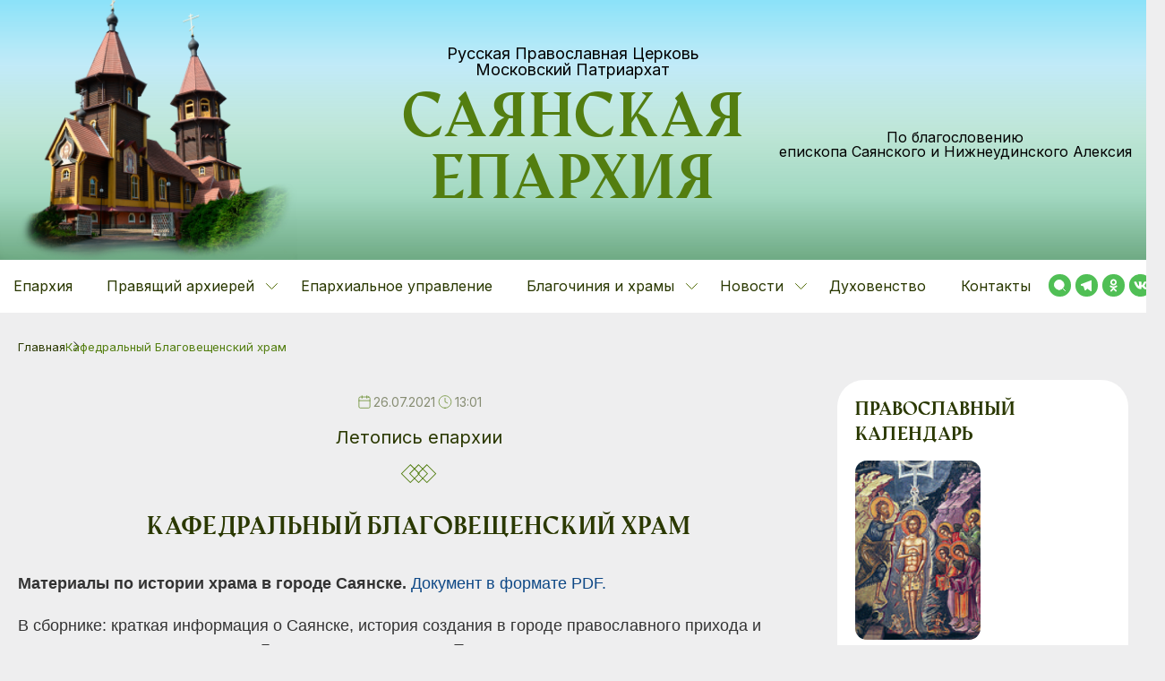

--- FILE ---
content_type: text/html; charset=UTF-8
request_url: https://sayansk-eparchy.ru/kafedralnyj-blagoveshhenskij-hram/
body_size: 10447
content:
<!DOCTYPE html>
<html lang="ru-RU">
<head>
	<meta charset="UTF-8">
	<meta http-equiv="X-UA-Compatible" content="IE=edge">
    <meta name="viewport" content="width=device-width, initial-scale=1">

    <link rel="stylesheet" href="https://cdn.jsdelivr.net/npm/swiper@10/swiper-bundle.min.css">
    <script src="https://cdn.jsdelivr.net/npm/swiper@10/swiper-bundle.min.js"></script>
	<!--[if lt IE 9]>
	<script src="//html5shiv.googlecode.com/svn/trunk/html5.js"></script>
	<![endif]-->
	<meta name='robots' content='index, follow, max-image-preview:large, max-snippet:-1, max-video-preview:-1' />
	<style>img:is([sizes="auto" i], [sizes^="auto," i]) { contain-intrinsic-size: 3000px 1500px }</style>
	
	<!-- This site is optimized with the Yoast SEO plugin v25.7 - https://yoast.com/wordpress/plugins/seo/ -->
	<title>Кафедральный Благовещенский храм - Саянская епархия</title>
	<meta name="description" content="В сборнике: история создания православного прихода в Саянске, краткая информация о строительстве и описание Благовещенского храма." />
	<link rel="canonical" href="https://sayansk-eparchy.ru/kafedralnyj-blagoveshhenskij-hram/" />
	<meta property="og:locale" content="ru_RU" />
	<meta property="og:type" content="article" />
	<meta property="og:title" content="Кафедральный Благовещенский храм - Саянская епархия" />
	<meta property="og:description" content="В сборнике: история создания православного прихода в Саянске, краткая информация о строительстве и описание Благовещенского храма." />
	<meta property="og:url" content="https://sayansk-eparchy.ru/kafedralnyj-blagoveshhenskij-hram/" />
	<meta property="og:site_name" content="Саянская епархия" />
	<meta property="article:published_time" content="2021-07-26T10:01:00+00:00" />
	<meta property="article:modified_time" content="2025-07-22T05:13:13+00:00" />
	<meta property="og:image" content="https://sayansk-eparchy.ru/wp-content/uploads/2021/07/hramSayansk_768.jpg" />
	<meta property="og:image:width" content="768" />
	<meta property="og:image:height" content="768" />
	<meta property="og:image:type" content="image/jpeg" />
	<meta name="author" content="sayanskadmin" />
	<meta name="twitter:card" content="summary_large_image" />
	<meta name="twitter:label1" content="Написано автором" />
	<meta name="twitter:data1" content="sayanskadmin" />
	<meta name="twitter:label2" content="Примерное время для чтения" />
	<meta name="twitter:data2" content="1 минута" />
	<script type="application/ld+json" class="yoast-schema-graph">{"@context":"https://schema.org","@graph":[{"@type":"Article","@id":"https://sayansk-eparchy.ru/kafedralnyj-blagoveshhenskij-hram/#article","isPartOf":{"@id":"https://sayansk-eparchy.ru/kafedralnyj-blagoveshhenskij-hram/"},"author":{"name":"sayanskadmin","@id":"https://sayansk-eparchy.ru/#/schema/person/5cc141df986fad4b2d19dd7c2cae1399"},"headline":"Кафедральный Благовещенский храм","datePublished":"2021-07-26T10:01:00+00:00","dateModified":"2025-07-22T05:13:13+00:00","mainEntityOfPage":{"@id":"https://sayansk-eparchy.ru/kafedralnyj-blagoveshhenskij-hram/"},"wordCount":72,"commentCount":0,"publisher":{"@id":"https://sayansk-eparchy.ru/#organization"},"image":{"@id":"https://sayansk-eparchy.ru/kafedralnyj-blagoveshhenskij-hram/#primaryimage"},"thumbnailUrl":"https://sayansk-eparchy.ru/wp-content/uploads/2021/07/hramSayansk_768.jpg","articleSection":["Летопись епархии"],"inLanguage":"ru-RU","potentialAction":[{"@type":"CommentAction","name":"Comment","target":["https://sayansk-eparchy.ru/kafedralnyj-blagoveshhenskij-hram/#respond"]}]},{"@type":"WebPage","@id":"https://sayansk-eparchy.ru/kafedralnyj-blagoveshhenskij-hram/","url":"https://sayansk-eparchy.ru/kafedralnyj-blagoveshhenskij-hram/","name":"Кафедральный Благовещенский храм - Саянская епархия","isPartOf":{"@id":"https://sayansk-eparchy.ru/#website"},"primaryImageOfPage":{"@id":"https://sayansk-eparchy.ru/kafedralnyj-blagoveshhenskij-hram/#primaryimage"},"image":{"@id":"https://sayansk-eparchy.ru/kafedralnyj-blagoveshhenskij-hram/#primaryimage"},"thumbnailUrl":"https://sayansk-eparchy.ru/wp-content/uploads/2021/07/hramSayansk_768.jpg","datePublished":"2021-07-26T10:01:00+00:00","dateModified":"2025-07-22T05:13:13+00:00","description":"В сборнике: история создания православного прихода в Саянске, краткая информация о строительстве и описание Благовещенского храма.","inLanguage":"ru-RU","potentialAction":[{"@type":"ReadAction","target":["https://sayansk-eparchy.ru/kafedralnyj-blagoveshhenskij-hram/"]}]},{"@type":"ImageObject","inLanguage":"ru-RU","@id":"https://sayansk-eparchy.ru/kafedralnyj-blagoveshhenskij-hram/#primaryimage","url":"https://sayansk-eparchy.ru/wp-content/uploads/2021/07/hramSayansk_768.jpg","contentUrl":"https://sayansk-eparchy.ru/wp-content/uploads/2021/07/hramSayansk_768.jpg","width":768,"height":768},{"@type":"WebSite","@id":"https://sayansk-eparchy.ru/#website","url":"https://sayansk-eparchy.ru/","name":"Саянская епархия","description":"Официальный сайт","publisher":{"@id":"https://sayansk-eparchy.ru/#organization"},"potentialAction":[{"@type":"SearchAction","target":{"@type":"EntryPoint","urlTemplate":"https://sayansk-eparchy.ru/?s={search_term_string}"},"query-input":{"@type":"PropertyValueSpecification","valueRequired":true,"valueName":"search_term_string"}}],"inLanguage":"ru-RU"},{"@type":"Organization","@id":"https://sayansk-eparchy.ru/#organization","name":"Саянская епархия","url":"https://sayansk-eparchy.ru/","logo":{"@type":"ImageObject","inLanguage":"ru-RU","@id":"https://sayansk-eparchy.ru/#/schema/logo/image/","url":"https://sayansk-eparchy.ru/wp-content/uploads/2023/11/XXL_height.webp","contentUrl":"https://sayansk-eparchy.ru/wp-content/uploads/2023/11/XXL_height.webp","width":1024,"height":1024,"caption":"Саянская епархия"},"image":{"@id":"https://sayansk-eparchy.ru/#/schema/logo/image/"}},{"@type":"Person","@id":"https://sayansk-eparchy.ru/#/schema/person/5cc141df986fad4b2d19dd7c2cae1399","name":"sayanskadmin","image":{"@type":"ImageObject","inLanguage":"ru-RU","@id":"https://sayansk-eparchy.ru/#/schema/person/image/","url":"https://secure.gravatar.com/avatar/526245beae1a8440c9695bf4de42c9ffaa7b6d0e4722c03402b933f0a06e4879?s=96&d=mm&r=g","contentUrl":"https://secure.gravatar.com/avatar/526245beae1a8440c9695bf4de42c9ffaa7b6d0e4722c03402b933f0a06e4879?s=96&d=mm&r=g","caption":"sayanskadmin"},"sameAs":["https://sayansk-eparchy.ru"],"url":"https://sayansk-eparchy.ru/author/sayanskadmin/"}]}</script>
	<!-- / Yoast SEO plugin. -->


<link rel='dns-prefetch' href='//cdn.jsdelivr.net' />
<link rel="alternate" type="application/rss+xml" title="Саянская епархия &raquo; Лента комментариев к &laquo;Кафедральный Благовещенский храм&raquo;" href="https://sayansk-eparchy.ru/kafedralnyj-blagoveshhenskij-hram/feed/" />
<script>
window._wpemojiSettings = {"baseUrl":"https:\/\/s.w.org\/images\/core\/emoji\/16.0.1\/72x72\/","ext":".png","svgUrl":"https:\/\/s.w.org\/images\/core\/emoji\/16.0.1\/svg\/","svgExt":".svg","source":{"concatemoji":"https:\/\/sayansk-eparchy.ru\/wp-includes\/js\/wp-emoji-release.min.js?ver=6.8.3"}};
/*! This file is auto-generated */
!function(s,n){var o,i,e;function c(e){try{var t={supportTests:e,timestamp:(new Date).valueOf()};sessionStorage.setItem(o,JSON.stringify(t))}catch(e){}}function p(e,t,n){e.clearRect(0,0,e.canvas.width,e.canvas.height),e.fillText(t,0,0);var t=new Uint32Array(e.getImageData(0,0,e.canvas.width,e.canvas.height).data),a=(e.clearRect(0,0,e.canvas.width,e.canvas.height),e.fillText(n,0,0),new Uint32Array(e.getImageData(0,0,e.canvas.width,e.canvas.height).data));return t.every(function(e,t){return e===a[t]})}function u(e,t){e.clearRect(0,0,e.canvas.width,e.canvas.height),e.fillText(t,0,0);for(var n=e.getImageData(16,16,1,1),a=0;a<n.data.length;a++)if(0!==n.data[a])return!1;return!0}function f(e,t,n,a){switch(t){case"flag":return n(e,"\ud83c\udff3\ufe0f\u200d\u26a7\ufe0f","\ud83c\udff3\ufe0f\u200b\u26a7\ufe0f")?!1:!n(e,"\ud83c\udde8\ud83c\uddf6","\ud83c\udde8\u200b\ud83c\uddf6")&&!n(e,"\ud83c\udff4\udb40\udc67\udb40\udc62\udb40\udc65\udb40\udc6e\udb40\udc67\udb40\udc7f","\ud83c\udff4\u200b\udb40\udc67\u200b\udb40\udc62\u200b\udb40\udc65\u200b\udb40\udc6e\u200b\udb40\udc67\u200b\udb40\udc7f");case"emoji":return!a(e,"\ud83e\udedf")}return!1}function g(e,t,n,a){var r="undefined"!=typeof WorkerGlobalScope&&self instanceof WorkerGlobalScope?new OffscreenCanvas(300,150):s.createElement("canvas"),o=r.getContext("2d",{willReadFrequently:!0}),i=(o.textBaseline="top",o.font="600 32px Arial",{});return e.forEach(function(e){i[e]=t(o,e,n,a)}),i}function t(e){var t=s.createElement("script");t.src=e,t.defer=!0,s.head.appendChild(t)}"undefined"!=typeof Promise&&(o="wpEmojiSettingsSupports",i=["flag","emoji"],n.supports={everything:!0,everythingExceptFlag:!0},e=new Promise(function(e){s.addEventListener("DOMContentLoaded",e,{once:!0})}),new Promise(function(t){var n=function(){try{var e=JSON.parse(sessionStorage.getItem(o));if("object"==typeof e&&"number"==typeof e.timestamp&&(new Date).valueOf()<e.timestamp+604800&&"object"==typeof e.supportTests)return e.supportTests}catch(e){}return null}();if(!n){if("undefined"!=typeof Worker&&"undefined"!=typeof OffscreenCanvas&&"undefined"!=typeof URL&&URL.createObjectURL&&"undefined"!=typeof Blob)try{var e="postMessage("+g.toString()+"("+[JSON.stringify(i),f.toString(),p.toString(),u.toString()].join(",")+"));",a=new Blob([e],{type:"text/javascript"}),r=new Worker(URL.createObjectURL(a),{name:"wpTestEmojiSupports"});return void(r.onmessage=function(e){c(n=e.data),r.terminate(),t(n)})}catch(e){}c(n=g(i,f,p,u))}t(n)}).then(function(e){for(var t in e)n.supports[t]=e[t],n.supports.everything=n.supports.everything&&n.supports[t],"flag"!==t&&(n.supports.everythingExceptFlag=n.supports.everythingExceptFlag&&n.supports[t]);n.supports.everythingExceptFlag=n.supports.everythingExceptFlag&&!n.supports.flag,n.DOMReady=!1,n.readyCallback=function(){n.DOMReady=!0}}).then(function(){return e}).then(function(){var e;n.supports.everything||(n.readyCallback(),(e=n.source||{}).concatemoji?t(e.concatemoji):e.wpemoji&&e.twemoji&&(t(e.twemoji),t(e.wpemoji)))}))}((window,document),window._wpemojiSettings);
</script>
<style id='wp-emoji-styles-inline-css'>

	img.wp-smiley, img.emoji {
		display: inline !important;
		border: none !important;
		box-shadow: none !important;
		height: 1em !important;
		width: 1em !important;
		margin: 0 0.07em !important;
		vertical-align: -0.1em !important;
		background: none !important;
		padding: 0 !important;
	}
</style>
<link rel="stylesheet" href="https://sayansk-eparchy.ru/wp-includes/css/dist/block-library/style.min.css?ver=6.8.3" media="all">
<style id='classic-theme-styles-inline-css'>
/*! This file is auto-generated */
.wp-block-button__link{color:#fff;background-color:#32373c;border-radius:9999px;box-shadow:none;text-decoration:none;padding:calc(.667em + 2px) calc(1.333em + 2px);font-size:1.125em}.wp-block-file__button{background:#32373c;color:#fff;text-decoration:none}
</style>
<style id='global-styles-inline-css'>
:root{--wp--preset--aspect-ratio--square: 1;--wp--preset--aspect-ratio--4-3: 4/3;--wp--preset--aspect-ratio--3-4: 3/4;--wp--preset--aspect-ratio--3-2: 3/2;--wp--preset--aspect-ratio--2-3: 2/3;--wp--preset--aspect-ratio--16-9: 16/9;--wp--preset--aspect-ratio--9-16: 9/16;--wp--preset--color--black: #000000;--wp--preset--color--cyan-bluish-gray: #abb8c3;--wp--preset--color--white: #ffffff;--wp--preset--color--pale-pink: #f78da7;--wp--preset--color--vivid-red: #cf2e2e;--wp--preset--color--luminous-vivid-orange: #ff6900;--wp--preset--color--luminous-vivid-amber: #fcb900;--wp--preset--color--light-green-cyan: #7bdcb5;--wp--preset--color--vivid-green-cyan: #00d084;--wp--preset--color--pale-cyan-blue: #8ed1fc;--wp--preset--color--vivid-cyan-blue: #0693e3;--wp--preset--color--vivid-purple: #9b51e0;--wp--preset--gradient--vivid-cyan-blue-to-vivid-purple: linear-gradient(135deg,rgba(6,147,227,1) 0%,rgb(155,81,224) 100%);--wp--preset--gradient--light-green-cyan-to-vivid-green-cyan: linear-gradient(135deg,rgb(122,220,180) 0%,rgb(0,208,130) 100%);--wp--preset--gradient--luminous-vivid-amber-to-luminous-vivid-orange: linear-gradient(135deg,rgba(252,185,0,1) 0%,rgba(255,105,0,1) 100%);--wp--preset--gradient--luminous-vivid-orange-to-vivid-red: linear-gradient(135deg,rgba(255,105,0,1) 0%,rgb(207,46,46) 100%);--wp--preset--gradient--very-light-gray-to-cyan-bluish-gray: linear-gradient(135deg,rgb(238,238,238) 0%,rgb(169,184,195) 100%);--wp--preset--gradient--cool-to-warm-spectrum: linear-gradient(135deg,rgb(74,234,220) 0%,rgb(151,120,209) 20%,rgb(207,42,186) 40%,rgb(238,44,130) 60%,rgb(251,105,98) 80%,rgb(254,248,76) 100%);--wp--preset--gradient--blush-light-purple: linear-gradient(135deg,rgb(255,206,236) 0%,rgb(152,150,240) 100%);--wp--preset--gradient--blush-bordeaux: linear-gradient(135deg,rgb(254,205,165) 0%,rgb(254,45,45) 50%,rgb(107,0,62) 100%);--wp--preset--gradient--luminous-dusk: linear-gradient(135deg,rgb(255,203,112) 0%,rgb(199,81,192) 50%,rgb(65,88,208) 100%);--wp--preset--gradient--pale-ocean: linear-gradient(135deg,rgb(255,245,203) 0%,rgb(182,227,212) 50%,rgb(51,167,181) 100%);--wp--preset--gradient--electric-grass: linear-gradient(135deg,rgb(202,248,128) 0%,rgb(113,206,126) 100%);--wp--preset--gradient--midnight: linear-gradient(135deg,rgb(2,3,129) 0%,rgb(40,116,252) 100%);--wp--preset--font-size--small: 13px;--wp--preset--font-size--medium: 20px;--wp--preset--font-size--large: 36px;--wp--preset--font-size--x-large: 42px;--wp--preset--spacing--20: 0.44rem;--wp--preset--spacing--30: 0.67rem;--wp--preset--spacing--40: 1rem;--wp--preset--spacing--50: 1.5rem;--wp--preset--spacing--60: 2.25rem;--wp--preset--spacing--70: 3.38rem;--wp--preset--spacing--80: 5.06rem;--wp--preset--shadow--natural: 6px 6px 9px rgba(0, 0, 0, 0.2);--wp--preset--shadow--deep: 12px 12px 50px rgba(0, 0, 0, 0.4);--wp--preset--shadow--sharp: 6px 6px 0px rgba(0, 0, 0, 0.2);--wp--preset--shadow--outlined: 6px 6px 0px -3px rgba(255, 255, 255, 1), 6px 6px rgba(0, 0, 0, 1);--wp--preset--shadow--crisp: 6px 6px 0px rgba(0, 0, 0, 1);}:where(.is-layout-flex){gap: 0.5em;}:where(.is-layout-grid){gap: 0.5em;}body .is-layout-flex{display: flex;}.is-layout-flex{flex-wrap: wrap;align-items: center;}.is-layout-flex > :is(*, div){margin: 0;}body .is-layout-grid{display: grid;}.is-layout-grid > :is(*, div){margin: 0;}:where(.wp-block-columns.is-layout-flex){gap: 2em;}:where(.wp-block-columns.is-layout-grid){gap: 2em;}:where(.wp-block-post-template.is-layout-flex){gap: 1.25em;}:where(.wp-block-post-template.is-layout-grid){gap: 1.25em;}.has-black-color{color: var(--wp--preset--color--black) !important;}.has-cyan-bluish-gray-color{color: var(--wp--preset--color--cyan-bluish-gray) !important;}.has-white-color{color: var(--wp--preset--color--white) !important;}.has-pale-pink-color{color: var(--wp--preset--color--pale-pink) !important;}.has-vivid-red-color{color: var(--wp--preset--color--vivid-red) !important;}.has-luminous-vivid-orange-color{color: var(--wp--preset--color--luminous-vivid-orange) !important;}.has-luminous-vivid-amber-color{color: var(--wp--preset--color--luminous-vivid-amber) !important;}.has-light-green-cyan-color{color: var(--wp--preset--color--light-green-cyan) !important;}.has-vivid-green-cyan-color{color: var(--wp--preset--color--vivid-green-cyan) !important;}.has-pale-cyan-blue-color{color: var(--wp--preset--color--pale-cyan-blue) !important;}.has-vivid-cyan-blue-color{color: var(--wp--preset--color--vivid-cyan-blue) !important;}.has-vivid-purple-color{color: var(--wp--preset--color--vivid-purple) !important;}.has-black-background-color{background-color: var(--wp--preset--color--black) !important;}.has-cyan-bluish-gray-background-color{background-color: var(--wp--preset--color--cyan-bluish-gray) !important;}.has-white-background-color{background-color: var(--wp--preset--color--white) !important;}.has-pale-pink-background-color{background-color: var(--wp--preset--color--pale-pink) !important;}.has-vivid-red-background-color{background-color: var(--wp--preset--color--vivid-red) !important;}.has-luminous-vivid-orange-background-color{background-color: var(--wp--preset--color--luminous-vivid-orange) !important;}.has-luminous-vivid-amber-background-color{background-color: var(--wp--preset--color--luminous-vivid-amber) !important;}.has-light-green-cyan-background-color{background-color: var(--wp--preset--color--light-green-cyan) !important;}.has-vivid-green-cyan-background-color{background-color: var(--wp--preset--color--vivid-green-cyan) !important;}.has-pale-cyan-blue-background-color{background-color: var(--wp--preset--color--pale-cyan-blue) !important;}.has-vivid-cyan-blue-background-color{background-color: var(--wp--preset--color--vivid-cyan-blue) !important;}.has-vivid-purple-background-color{background-color: var(--wp--preset--color--vivid-purple) !important;}.has-black-border-color{border-color: var(--wp--preset--color--black) !important;}.has-cyan-bluish-gray-border-color{border-color: var(--wp--preset--color--cyan-bluish-gray) !important;}.has-white-border-color{border-color: var(--wp--preset--color--white) !important;}.has-pale-pink-border-color{border-color: var(--wp--preset--color--pale-pink) !important;}.has-vivid-red-border-color{border-color: var(--wp--preset--color--vivid-red) !important;}.has-luminous-vivid-orange-border-color{border-color: var(--wp--preset--color--luminous-vivid-orange) !important;}.has-luminous-vivid-amber-border-color{border-color: var(--wp--preset--color--luminous-vivid-amber) !important;}.has-light-green-cyan-border-color{border-color: var(--wp--preset--color--light-green-cyan) !important;}.has-vivid-green-cyan-border-color{border-color: var(--wp--preset--color--vivid-green-cyan) !important;}.has-pale-cyan-blue-border-color{border-color: var(--wp--preset--color--pale-cyan-blue) !important;}.has-vivid-cyan-blue-border-color{border-color: var(--wp--preset--color--vivid-cyan-blue) !important;}.has-vivid-purple-border-color{border-color: var(--wp--preset--color--vivid-purple) !important;}.has-vivid-cyan-blue-to-vivid-purple-gradient-background{background: var(--wp--preset--gradient--vivid-cyan-blue-to-vivid-purple) !important;}.has-light-green-cyan-to-vivid-green-cyan-gradient-background{background: var(--wp--preset--gradient--light-green-cyan-to-vivid-green-cyan) !important;}.has-luminous-vivid-amber-to-luminous-vivid-orange-gradient-background{background: var(--wp--preset--gradient--luminous-vivid-amber-to-luminous-vivid-orange) !important;}.has-luminous-vivid-orange-to-vivid-red-gradient-background{background: var(--wp--preset--gradient--luminous-vivid-orange-to-vivid-red) !important;}.has-very-light-gray-to-cyan-bluish-gray-gradient-background{background: var(--wp--preset--gradient--very-light-gray-to-cyan-bluish-gray) !important;}.has-cool-to-warm-spectrum-gradient-background{background: var(--wp--preset--gradient--cool-to-warm-spectrum) !important;}.has-blush-light-purple-gradient-background{background: var(--wp--preset--gradient--blush-light-purple) !important;}.has-blush-bordeaux-gradient-background{background: var(--wp--preset--gradient--blush-bordeaux) !important;}.has-luminous-dusk-gradient-background{background: var(--wp--preset--gradient--luminous-dusk) !important;}.has-pale-ocean-gradient-background{background: var(--wp--preset--gradient--pale-ocean) !important;}.has-electric-grass-gradient-background{background: var(--wp--preset--gradient--electric-grass) !important;}.has-midnight-gradient-background{background: var(--wp--preset--gradient--midnight) !important;}.has-small-font-size{font-size: var(--wp--preset--font-size--small) !important;}.has-medium-font-size{font-size: var(--wp--preset--font-size--medium) !important;}.has-large-font-size{font-size: var(--wp--preset--font-size--large) !important;}.has-x-large-font-size{font-size: var(--wp--preset--font-size--x-large) !important;}
:where(.wp-block-post-template.is-layout-flex){gap: 1.25em;}:where(.wp-block-post-template.is-layout-grid){gap: 1.25em;}
:where(.wp-block-columns.is-layout-flex){gap: 2em;}:where(.wp-block-columns.is-layout-grid){gap: 2em;}
:root :where(.wp-block-pullquote){font-size: 1.5em;line-height: 1.6;}
</style>
<link rel="stylesheet" href="https://cdn.jsdelivr.net/bxslider/4.2.12/jquery.bxslider.css?ver=6.8.3" media="all">
<link rel="stylesheet" href="https://sayansk-eparchy.ru/wp-content/themes/sayansk/css/reset.css?v=1739519436&#038;ver=6.8.3" media="all">
<link rel="stylesheet" href="//cdn.jsdelivr.net/npm/swiper@10/swiper-bundle.min.css?ver=6.8.3" media="all">
<link rel="stylesheet" href="https://sayansk-eparchy.ru/wp-content/themes/sayansk/css/main.css?v=1739519436&#038;ver=6.8.3" media="all">
<link rel="stylesheet" href="https://sayansk-eparchy.ru/wp-content/themes/sayansk/css/normalize.css?v=1699443705&#038;ver=6.8.3" media="all">
<link rel="stylesheet" href="https://sayansk-eparchy.ru/wp-content/themes/sayansk/css/1360.css?v=1700639313&#038;ver=6.8.3" media="all">
<link rel="stylesheet" href="https://sayansk-eparchy.ru/wp-content/themes/sayansk/css/980.css?v=1695027623&#038;ver=6.8.3" media="all">
<link rel="stylesheet" href="https://sayansk-eparchy.ru/wp-content/themes/sayansk/css/780.css?v=1695038530&#038;ver=6.8.3" media="all">
<link rel="stylesheet" href="https://sayansk-eparchy.ru/wp-content/themes/sayansk/css/550.css?v=1699511413&#038;ver=6.8.3" media="all">
<link rel="stylesheet" href="https://sayansk-eparchy.ru/wp-content/themes/sayansk/css/jquery.fancybox.min.css?v=1768775781&#038;ver=6.8.3" media="all">
<link rel="stylesheet" href="https://sayansk-eparchy.ru/wp-content/themes/sayansk/style.css?v=1768775781&#038;ver=6.8.3" media="all">
<script src="https://sayansk-eparchy.ru/wp-includes/js/jquery/jquery.min.js?ver=3.7.1" id="jquery-core-js"></script>
<script src="https://sayansk-eparchy.ru/wp-includes/js/jquery/jquery-migrate.min.js?ver=3.4.1" id="jquery-migrate-js"></script>
<link rel="https://api.w.org/" href="https://sayansk-eparchy.ru/wp-json/" /><link rel="alternate" title="JSON" type="application/json" href="https://sayansk-eparchy.ru/wp-json/wp/v2/posts/62579" /><link rel="EditURI" type="application/rsd+xml" title="RSD" href="https://sayansk-eparchy.ru/xmlrpc.php?rsd" />
<meta name="generator" content="WordPress 6.8.3" />
<link rel='shortlink' href='https://sayansk-eparchy.ru/?p=62579' />
<link rel="alternate" title="oEmbed (JSON)" type="application/json+oembed" href="https://sayansk-eparchy.ru/wp-json/oembed/1.0/embed?url=https%3A%2F%2Fsayansk-eparchy.ru%2Fkafedralnyj-blagoveshhenskij-hram%2F" />
<link rel="alternate" title="oEmbed (XML)" type="text/xml+oembed" href="https://sayansk-eparchy.ru/wp-json/oembed/1.0/embed?url=https%3A%2F%2Fsayansk-eparchy.ru%2Fkafedralnyj-blagoveshhenskij-hram%2F&#038;format=xml" />
<!-- All in one Favicon 4.8 --><link rel="icon" href="https://sayansk-eparchy.ru/wp-content/uploads/2024/01/cropped-logo-32x32.png" sizes="32x32" />
<link rel="icon" href="https://sayansk-eparchy.ru/wp-content/uploads/2024/01/cropped-logo-192x192.png" sizes="192x192" />
<link rel="apple-touch-icon" href="https://sayansk-eparchy.ru/wp-content/uploads/2024/01/cropped-logo-180x180.png" />
<meta name="msapplication-TileImage" content="https://sayansk-eparchy.ru/wp-content/uploads/2024/01/cropped-logo-270x270.png" />
</head>
<body class="wp-singular post-template-default single single-post postid-62579 single-format-standard wp-theme-sayansk _inner">

<header class="header">
    <div class="header__main">
        <div class="container header__container">
            <a href="/" class="header__logo"><img src="https://sayansk-eparchy.ru/wp-content/themes/sayansk/img/logo.png" alt="логотип" class="header__logo-img"></a>
            <div class="header__title">
                <div class="header__title-top">Русская Православная Церковь<br> Московский Патриархат</div>
                <a href="/" class="header__title-bottom">Саянская<br> епархия</a>
            </div>
            <div class="header__subtitle">
                По благословению<br>
                епископа Саянского и Нижнеудинского Алексия
            </div>
        </div>
    </div>
    <div class="header__menu">
        <div class="container menu__container">
            <div class="menu__left-container">
                <button class="menu__left-button">Меню</button>

                <div class="menu-verhnee-menju-container"><ul id="menu__left" class="menu__left"><li id="menu-item-62789" class="menu-item menu-item-type-post_type menu-item-object-page menu-item-62789"><a href="https://sayansk-eparchy.ru/eparhiya/">Епархия</a></li>
<li id="menu-item-62542" class="menu-item menu-item-type-post_type menu-item-object-page menu-item-has-children menu-item-62542"><a href="https://sayansk-eparchy.ru/episkop-sayanskij-i-nizhneudinskij-aleksij/">Правящий архиерей</a>
<ul class="sub-menu">
	<li id="menu-item-62600" class="menu-item menu-item-type-post_type menu-item-object-page menu-item-62600"><a href="https://sayansk-eparchy.ru/episkop-sayanskij-i-nizhneudinskij-aleksij/hirotoniya/">Хиротония</a></li>
	<li id="menu-item-62601" class="menu-item menu-item-type-taxonomy menu-item-object-category menu-item-62601"><a href="https://sayansk-eparchy.ru/category/arhipastyrskie-poslaniya/">Архипастырские послания</a></li>
</ul>
</li>
<li id="menu-item-62706" class="menu-item menu-item-type-post_type menu-item-object-page menu-item-62706"><a href="https://sayansk-eparchy.ru/eparhialnoe-upravlenie/">Епархиальное управление</a></li>
<li id="menu-item-62723" class="menu-item menu-item-type-post_type menu-item-object-page menu-item-has-children menu-item-62723"><a href="https://sayansk-eparchy.ru/blagochiniya-i-hramy/">Благочиния и храмы</a>
<ul class="sub-menu">
	<li id="menu-item-129" class="menu-item menu-item-type-taxonomy menu-item-object-district menu-item-129"><a href="https://sayansk-eparchy.ru/district/sayanskij-cerkovnyj-okrug/">Саянский церковный округ</a></li>
	<li id="menu-item-131" class="menu-item menu-item-type-taxonomy menu-item-object-district menu-item-131"><a href="https://sayansk-eparchy.ru/district/tulunskij-cerkovnyj-okrug/">Тулунский церковный округ</a></li>
	<li id="menu-item-132" class="menu-item menu-item-type-taxonomy menu-item-object-district menu-item-132"><a href="https://sayansk-eparchy.ru/district/tajshetskij-cerkovnyj-okrug/">Тайшетский церковный округ</a></li>
	<li id="menu-item-130" class="menu-item menu-item-type-taxonomy menu-item-object-district menu-item-130"><a href="https://sayansk-eparchy.ru/district/nizhneudinskij-cerkovnyj-okrug/">Нижнеудинский церковный округ</a></li>
</ul>
</li>
<li id="menu-item-16" class="menu-item menu-item-type-custom menu-item-object-custom menu-item-has-children menu-item-16"><a href="/news/">Новости</a>
<ul class="sub-menu">
	<li id="menu-item-62757" class="menu-item menu-item-type-taxonomy menu-item-object-news-term menu-item-62757"><a href="https://sayansk-eparchy.ru/news-term/arhierejskoe-sluzhenie/">Архиерейское служение</a></li>
	<li id="menu-item-62755" class="menu-item menu-item-type-taxonomy menu-item-object-news-term menu-item-62755"><a href="https://sayansk-eparchy.ru/news-term/novosti-eparhialnyh-otdelov/">Новости епархиальных отделов</a></li>
	<li id="menu-item-62756" class="menu-item menu-item-type-taxonomy menu-item-object-news-term menu-item-62756"><a href="https://sayansk-eparchy.ru/news-term/novosti-blagochinij-i-prihodov/">Новости благочиний и приходов</a></li>
</ul>
</li>
<li id="menu-item-17" class="menu-item menu-item-type-custom menu-item-object-custom menu-item-17"><a href="/clergy/">Духовенство</a></li>
<li id="menu-item-302" class="menu-item menu-item-type-post_type menu-item-object-page menu-item-302"><a href="https://sayansk-eparchy.ru/kontakty/">Контакты</a></li>
</ul></div>            </div>
            <div class="menu__right">
                <a href="/?s=" class="menu__right--item search"></a>
                <a href="https://t.me/blago_vestnic" class="menu__right--item telegram"></a>
                <a href="https://ok.ru/eparhysayansk" class="menu__right--item ok"></a>
                <a href="https://vk.com/sayansk_eparchy" class="menu__right--item vk"></a>
            </div>
        </div>
    </div>
</header><div class="content">
    <div class="container-sayansk">
        <ul class="bread">
            <li><a href="/">Главная</a><svg xmlns="http://www.w3.org/2000/svg" width="7" height="12" viewBox="0 0 7 12" fill="none"><path d="M1 10.6947L6 5.6947L1 0.694702" stroke="black" stroke-linecap="round" stroke-linejoin="round"/></svg></li>
                        <li><span>
                    Кафедральный Благовещенский храм                </span>
            </li>
        </ul>

        <div class="novel">
            <div class="novel-content">
                <div class="novel-top">
                    <div class="meta">
                        <div class="meta__date">
                            <svg width="20" height="22" viewBox="0 0 20 22" fill="none" xmlns="http://www.w3.org/2000/svg"><path d="M17 3H3C1.89543 3 1 3.89543 1 5V19C1 20.1046 1.89543 21 3 21H17C18.1046 21 19 20.1046 19 19V5C19 3.89543 18.1046 3 17 3Z" stroke="#537E10" stroke-linecap="round" stroke-linejoin="round"/><path d="M14 1V5" stroke="#537E10" stroke-linecap="round" stroke-linejoin="round"/><path d="M6 1V5" stroke="#537E10" stroke-linecap="round" stroke-linejoin="round"/><path d="M1 9H19" stroke="#537E10" stroke-linecap="round" stroke-linejoin="round"/></svg>
                            <span>26.07.2021</span>
                        </div>
                        <div class="meta__time">
                            <svg width="22" height="22" viewBox="0 0 22 22" fill="none" xmlns="http://www.w3.org/2000/svg"><path d="M11 21C16.5228 21 21 16.5228 21 11C21 5.47715 16.5228 1 11 1C5.47715 1 1 5.47715 1 11C1 16.5228 5.47715 21 11 21Z" stroke="#537E10" stroke-linecap="round" stroke-linejoin="round"/><path d="M11 5V11L15 13" stroke="#537E10" stroke-linecap="round" stroke-linejoin="round"/></svg>
                            <span>13:01</span>
                        </div>
                    </div>
                                            <a href="https://sayansk-eparchy.ru/category/letopis-eparhii/" class="novel__cat">Летопись епархии</a>
                        <div class="novel-delimiter">
                            <svg width="41" height="22" viewBox="0 0 41 22" fill="none" xmlns="http://www.w3.org/2000/svg"><rect x="1.38728" y="10.6067" width="14" height="14" transform="rotate(-45 1.38728 10.6067)" stroke="#537E10"/><rect x="10.6004" y="10.6067" width="14" height="14" transform="rotate(-45 10.6004 10.6067)" stroke="#537E10"/><rect x="19.8138" y="10.6067" width="14" height="14" transform="rotate(-45 19.8138 10.6067)" stroke="#537E10"/></svg>
                        </div>
                                        <h1 class="novel__title">Кафедральный Благовещенский храм</h1>
                </div>
                <div class="novel-content__text">
                                        <div class="wisywig__content">
                        
<p><strong>Материалы по истории храма в городе Саянске. </strong><a href="https://disk.yandex.ru/d/5AOvPL22YAky6w" target="_blank" rel="noreferrer noopener">Документ в формате PDF.</a> </p>



<p>В сборнике: краткая информация о Саянске, история создания в городе православного прихода&nbsp;и строительства храма, описание Благовещенского храма. Прямая речь первого настоятеля православного прихода и строителя храма протоиерея Алексия Середина (из интервью разных лет). Краткий очерк о народном мастере Александре Маркове. Статья, посвящённая памяти протоиерея Николая Повальского, с именем которого связана регистрация в Саянске православного прихода.&nbsp;</p>
                    </div>
                </div>
<!--                <div class="interes">-->
<!--                    <h2 class="interes__title">Возможно вам будет интересно</h2>-->
<!--                    <div class="interes-box">-->
<!--                        --><!--                        --><!--                            <a href="--><!--" class="news-item">-->
<!--                                <div class="news-item__img">-->
<!--                                    <img src="--><!--" alt="news">-->
<!--                                </div>-->
<!--                                <div class="meta">-->
<!--                                    <div class="meta__date">-->
<!--                                        <svg width="20" height="22" viewBox="0 0 20 22" fill="none" xmlns="http://www.w3.org/2000/svg"><path d="M17 3H3C1.89543 3 1 3.89543 1 5V19C1 20.1046 1.89543 21 3 21H17C18.1046 21 19 20.1046 19 19V5C19 3.89543 18.1046 3 17 3Z" stroke="#537E10" stroke-linecap="round" stroke-linejoin="round"/><path d="M14 1V5" stroke="#537E10" stroke-linecap="round" stroke-linejoin="round"/><path d="M6 1V5" stroke="#537E10" stroke-linecap="round" stroke-linejoin="round"/><path d="M1 9H19" stroke="#537E10" stroke-linecap="round" stroke-linejoin="round"/></svg>-->
<!--                                        <span>--><!--</span>-->
<!--                                    </div>-->
<!--                                    <div class="meta__time">-->
<!--                                        <svg width="22" height="22" viewBox="0 0 22 22" fill="none" xmlns="http://www.w3.org/2000/svg"><path d="M11 21C16.5228 21 21 16.5228 21 11C21 5.47715 16.5228 1 11 1C5.47715 1 1 5.47715 1 11C1 16.5228 5.47715 21 11 21Z" stroke="#537E10" stroke-linecap="round" stroke-linejoin="round"/><path d="M11 5V11L15 13" stroke="#537E10" stroke-linecap="round" stroke-linejoin="round"/></svg>-->
<!--                                        <span>--><!--</span>-->
<!--                                    </div>-->
<!--                                </div>-->
<!--                                <div class="news-item__title">--><!--</div>-->
<!--                            </a>-->
<!--                        --><!--                    </div>-->
<!--                </div>-->
            </div>
            <div class="article-sidebar">
                
<div class="calendar__contaiter column__container">

    <div class="announces__title">Православный <br> календарь</div>
    <div class="calendar__image-container"><img src=https://days.pravoslavie.ru/jpg/is3933.jpg alt=""  class="calendar__image"></div><div class="calendar__text"><p>&#1050;&#1088;&#1077;&#1097;&#1077;&#1085;&#1080;&#1077; &#1043;&#1086;&#1089;&#1087;&#1086;&#1076;&#1085;&#1077;. </p><p>19 &#1103;&#1085;&#1074;&#1072;&#1088;&#1103; 2026 &#1075;. ( 6 &#1103;&#1085;&#1074;&#1072;&#1088;&#1103; &#1089;&#1090;.&#1089;&#1090;.), &#1087;&#1086;&#1085;&#1077;&#1076;&#1077;&#1083;&#1100;&#1085;&#1080;&#1082;. <br></p><p><span style='font-size: 120%; font-weight:bold;' data-prazdnik='1' ><span style='color:#b33'><a style="color:#b33;"  href="http://days.pravoslavie.ru/name/3040.html" target="_blank" title="&#1050;&#1088;&#1077;&#1097;&#1077;&#1085;&#1080;&#1077; &#1043;&#1086;&#1089;&#1087;&#1086;&#1076;&#1085;&#1077;">&#1057;&#1074;&#1103;&#1090;&#1086;&#1077; &#1041;&#1086;&#1075;&#1086;&#1103;&#1074;&#1083;&#1077;&#1085;&#1080;&#1077;. &#1050;&#1088;&#1077;&#1097;&#1077;&#1085;&#1080;&#1077; &#1043;&#1086;&#1089;&#1087;&#1086;&#1076;&#1072; &#1041;&#1086;&#1075;&#1072; &#1080; &#1057;&#1087;&#1072;&#1089;&#1072; &#1085;&#1072;&#1096;&#1077;&#1075;&#1086; &#1048;&#1080;&#1089;&#1091;&#1089;&#1072; &#1061;&#1088;&#1080;&#1089;&#1090;&#1072;.</a> (<a style="color:#b33;"  href="http://days.pravoslavie.ru/images/ii3040_11.html" target="_blank" >&#1080;&#1082;&#1086;&#1085;&#1072;</a>)</span></span><br> &#1055;&#1088;&#1077;&#1089;&#1090;&#1072;&#1074;&#1083;&#1077;&#1085;&#1080;&#1077; &#1089;&#1074;&#1090;. <a  href="http://days.pravoslavie.ru/name/2253.html" target="_blank" title="&#1057;&#1074;&#1103;&#1090;&#1080;&#1090;&#1077;&#1083;&#1100; &#1060;&#1077;&#1086;&#1092;&#1072;&#1085; &#1047;&#1072;&#1090;&#1074;&#1086;&#1088;&#1085;&#1080;&#1082;, &#1042;&#1099;&#1096;&#1077;&#1085;&#1089;&#1082;&#1080;&#1081;, &#1077;&#1087;&#1080;&#1089;&#1082;&#1086;&#1087;">&#1060;&#1077;&#1086;&#1092;&#1072;&#1085;&#1072;</a> (<a  href="http://days.pravoslavie.ru/images/ii2253_683.html" target="_blank" >&#1080;&#1082;&#1086;&#1085;&#1072;</a>), &#1047;&#1072;&#1090;&#1074;&#1086;&#1088;&#1085;&#1080;&#1082;&#1072; &#1042;&#1099;&#1096;&#1077;&#1085;&#1089;&#1082;&#1086;&#1075;&#1086;. </p><p>&#1059;&#1090;&#1088;. - <a href="http://days.pravoslavie.ru/bible/z_mk_1_9_11.html#z">&#1052;&#1082;., 2 &#1079;&#1072;&#1095;., I, 9-11.</a> &#1051;&#1080;&#1090;. - <a href="http://days.pravoslavie.ru/bible/z_tit_2_11_14_3_4_7.html#z">&#1058;&#1080;&#1090;., 302 &#1079;&#1072;&#1095;., II, 11-14; III, 4-7.</a> <a href="http://days.pravoslavie.ru/bible/z_mf_3_13_17.html#z">&#1052;&#1092;., 6 &#1079;&#1072;&#1095;., III, 13-17.</a> &#1053;&#1072; &#1086;&#1089;&#1074;&#1103;&#1097;&#1077;&#1085;&#1080;&#1080; &#1074;&#1086;&#1076;&#1099;: <a href="http://days.pravoslavie.ru/bible/z_1-kor_10_1_4.html#z">1 &#1050;&#1086;&#1088;., 143 &#1079;&#1072;&#1095;. (&#1086;&#1090;&nbsp;&#1087;&#1086;&#1083;&#1091;&#769;), X, 1-4.</a> <a href="http://days.pravoslavie.ru/bible/z_mk_1_9_11.html#z">&#1052;&#1082;., 2 &#1079;&#1072;&#1095;., I, 9-11.</a></p></div>
</div>

<div class="calendar-bottom">
    
<div class="info__container column__container">
    <a href="/category/letopis-eparhii/" class="announces__title">Летопись епархии</a>
    <a href="https://sayansk-eparchy.ru/k-10-letiju-eparhii-pervyj-god-arhipastyrskogo-sluzheniya-episkopa-aleksiya/" class="social__title">К 10-летию епархии: первый год архипастырского служения епископа Алексия</a>
    <div class="announces__ts">
        <div class="announces__ts-date">
            05.07.2021        </div>
        <div class="announces__ts-time">
            12:59        </div>
    </div>
    <div class="social__text">2014 год в истории епархии имеет особое значение: это первый год архипастырского служения Преосвященнейшего Алексия, епископа&hellip;</div>
</div>

    
<div class="feat__container column__container">
    <a href="/category/podvig-very/" class="announces__title">Подвиг веры</a>
        <div class="feat__item">
        <div class="feat__squares"></div>
        <a href="https://sayansk-eparchy.ru/tajshetskij-krest/" class="feat__text">Тайшетский крест</a>
    </div>
        <div class="feat__item">
        <div class="feat__squares"></div>
        <a href="https://sayansk-eparchy.ru/izwletchenie/" class="feat__text">От богоборцев в годы гонений пострадавшие</a>
    </div>
        <div class="feat__item">
        <div class="feat__squares"></div>
        <a href="https://sayansk-eparchy.ru/lytkin-georgij-danilovich/" class="feat__text">Лыткин Георгий Данилович </a>
    </div>
        <div class="feat__item">
        <div class="feat__squares"></div>
        <a href="https://sayansk-eparchy.ru/senickij-nikodim-julianovich/" class="feat__text">Сеницкий Никодим Юлианович </a>
    </div>
        <div class="feat__item">
        <div class="feat__squares"></div>
        <a href="https://sayansk-eparchy.ru/caricin-mihail-semenovich/" class="feat__text">Царицын Михаил Семенович </a>
    </div>
    </div>

    
    <div class="feat__container column__container">
        <a href="/category/sayanskij-blagovestnik/" class="announces__title">Саянский благовестник</a>
                    <div class="feat__item">
                <div class="feat__squares"></div>
                <a href="https://sayansk-eparchy.ru/54-sentyabr-2025-g/" class="feat__text">№54 &#8211; сентябрь 2025 г.</a>
            </div>
                    <div class="feat__item">
                <div class="feat__squares"></div>
                <a href="https://sayansk-eparchy.ru/blagowest_052/" class="feat__text">№52 &#8211; июнь 2024</a>
            </div>
                    <div class="feat__item">
                <div class="feat__squares"></div>
                <a href="https://sayansk-eparchy.ru/51-dekabr-2023/" class="feat__text">№ 51 &#8211; декабрь 2023</a>
            </div>
                    <div class="feat__item">
                <div class="feat__squares"></div>
                <a href="https://sayansk-eparchy.ru/50-avgust-2023/" class="feat__text">№ 50 &#8211; август 2023</a>
            </div>
                    <div class="feat__item">
                <div class="feat__squares"></div>
                <a href="https://sayansk-eparchy.ru/49-noyabr-2022-goda/" class="feat__text">№49 &#8211; ноябрь 2022 года</a>
            </div>
            </div>
</div>
            </div>
        </div>
    </div>
</div>
	<footer class="footer">
        <div class="footer__container">
            <div class="footer__logo">
                <div class="footer__logo-subtitle1">По благослованию епископа <br>
                    Саянского и Нижнеудинского Алексея</div>
                <div class="footer__logo-title">Саянская епархия</div>
                <div class="footer__logo-subtitle2">Русская Православная Церковь <br>
                    Московский Патриархат</div>
            </div>
            <div class="footer__content">
                <div class="footer__columns">
                
                    <div class="footer__column">
                                                <div class="footer__column-title">Епархия</div>
                                                
                            <a href="/category/letopis-eparhii/" class="footer__column-item">Летопись епархии</a>
                        
                                
                            <a href="/news-term/novosti-eparhialnyh-otdelov/" class="footer__column-item">Новости отделов</a>
                        
                                
                            <a href="/category/arhipastyrskie-poslaniya/" class="footer__column-item">Послания</a>
                        
                                                    </div>
                        
                        
                    <div class="footer__column">
                                                <div class="footer__column-title">Правящий архиерей</div>
                                                
                            <a href="/episkop-sayanskij-i-nizhneudinskij-aleksij/" class="footer__column-item">Биография</a>
                        
                                
                            <a href="/category/arhipastyrskie-poslaniya/" class="footer__column-item">Послания</a>
                        
                                                    </div>
                        
                        
                    <div class="footer__column">
                                                <div class="footer__column-title">Епархиальное управление</div>
                                                
                            <a href="/eparhialnoe-upravlenie/" class="footer__column-item">Отделы епархии</a>
                        
                                
                            <a href="/kontakty/" class="footer__column-item">Контакты</a>
                        
                                                    </div>
                        
                        
                    <div class="footer__column">
                                                <div class="footer__column-title">Благочиния</div>
                                                
                            <a href="/blagochiniya-i-hramy/" class="footer__column-item">Благочиния и храмы</a>
                        
                                
                            <a href="/news-term/novosti-blagochinij-i-prihodov/" class="footer__column-item">Новости благочиний и приходов</a>
                        
                                                    </div>
                        
                        
                    <div class="footer__column">
                                                <div class="footer__column-title">Наши партнеры</div>
                                                
                            <a href="https://spastv.ru/" class="footer__column-item">Телеканал "СПАС"</a>
                        
                                                    </div>
                        
                                        </div>
            </div>
        </div>
        <div class="footer__copyright">
            2014-2024 © Все права защищены <br>
			Разработка сайта Виданов Диджитал 
        </div>
	</footer>
<script type="speculationrules">
{"prefetch":[{"source":"document","where":{"and":[{"href_matches":"\/*"},{"not":{"href_matches":["\/wp-*.php","\/wp-admin\/*","\/wp-content\/uploads\/*","\/wp-content\/*","\/wp-content\/plugins\/*","\/wp-content\/themes\/sayansk\/*","\/*\\?(.+)"]}},{"not":{"selector_matches":"a[rel~=\"nofollow\"]"}},{"not":{"selector_matches":".no-prefetch, .no-prefetch a"}}]},"eagerness":"conservative"}]}
</script>
<script src="https://cdn.jsdelivr.net/bxslider/4.2.12/jquery.bxslider.min.js" id="bxslider-js-js"></script>
<script id="bxslider-js-js-after">
jQuery(function($){
                $(".bxslider").bxSlider({
                    mode: "fade",
                    captions: true,
                    adaptiveHeight: true,
                    auto: true,
                    pause: 6000,
                    speed: 500,
                    infiniteLoop: true,
                    hideControlOnEnd: true,
                    touchEnabled: false,
                    pager: true
                });
            });
</script>
<script src="https://sayansk-eparchy.ru/wp-content/themes/sayansk/js/swiper.js?ver=6.8.3" id="swiper-js"></script>
<script src="https://sayansk-eparchy.ru/wp-content/themes/sayansk/js/jquery.fancybox.min.js?ver=6.8.3" id="fancybox-js"></script>
<script src="https://sayansk-eparchy.ru/wp-content/themes/sayansk/js/main.js?v=1748841041&amp;ver=6.8.3" id="main-js"></script>
</body>
</html>
